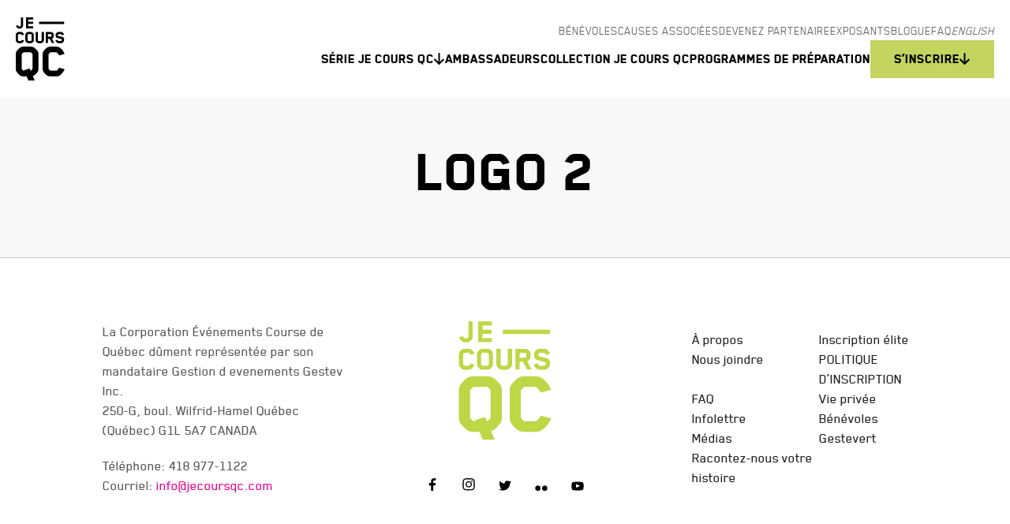

--- FILE ---
content_type: text/html; charset=UTF-8
request_url: https://www.jecoursqc.com/gestevert/logo-2/
body_size: 22316
content:
<!doctype html>
<html lang="fr-FR">
<head>
  <meta charset="UTF-8">
  <title>logo 2 - Je Cours Qc</title>

    <link href="//www.google-analytics.com" rel="dns-prefetch">
    <link rel="apple-touch-icon" sizes="180x180" href="https://www.jecoursqc.com/wp-content/themes/jecoursqc/assets/images/favicons/apple-touch-icon.png">
    <link rel="icon" type="image/png" href="https://www.jecoursqc.com/wp-content/themes/jecoursqc/assets/images/favicons/favicon-32x32.png" sizes="32x32">
    <link rel="icon" type="image/png" href="https://www.jecoursqc.com/wp-content/themes/jecoursqc/assets/images/favicons/favicon-16x16.png" sizes="16x16">
    <link rel="manifest" href="https://www.jecoursqc.com/wp-content/themes/jecoursqc/assets/images/favicons/manifest.json">
    <link rel="mask-icon" href="https://www.jecoursqc.com/wp-content/themes/jecoursqc/assets/images/favicons/safari-pinned-tab.svg" color="#5bbad5">
    <meta name="theme-color" content="#ffffff">



    <meta http-equiv="X-UA-Compatible" content="IE=edge,chrome=1">
    <meta name="viewport" content="width=device-width, initial-scale=1.0">
    <meta name="description" content="Repoussez vos limites, rejoignez la course !">
    <meta name="facebook-domain-verification" content="agerc1tcl8ooi20rhgzxfssh2fm6xb" />
	<meta name="facebook-domain-verification" content="0u425iopa9cnye3wadp7ief8ibptoz" />
	<meta name="google-site-verification" content="cU2jrOJeqmUNPBep3OR63NV7Be37sqZg-FIwgcooBkY" />


    
    <style>
      .ui-colors-fill-c1 {fill: #32b45a}
      .ui-colors-fill-c1--active.active svg,
      .ui-colors-fill-c1--active.default svg {fill: #32b45a}
      .ui-colors-fill-c2 {fill: #bed746}
      .ui-colors-fill-c2--active.active svg,
      .ui-colors-fill-c2--active.default svg {fill: #3750a0}
      .ui-colors-fill-c3 {fill: #3750a0}
      .ui-colors-fill-h-c1:hover {fill: #32b45a}
      .ui-colors-fill-h-c2:hover {fill: #bed746}
      .ui-colors-fill-h-c3:hover {fill: #3750a0}
      .ui-colors-fill-d-c1 svg {fill: #32b45a}
      .ui-colors-fill-d-c1--active.active svg,
      .ui-colors-fill-d-c1--active.default svg {fill: #32b45a !important}
      .ui-colors-fill-d-c2 svg {fill: #bed746}
      .ui-colors-fill-d-c2--active.active svg,
      .ui-colors-fill-d-c2--active.default svg {fill: #bed746 !important}
      .ui-colors-fill-d-c3 svg {fill: #3750a0}
      .ui-colors-bgc-c1 {background-color: #32b45a}
      .ui-colors-bgc-c1--active.active,
      .ui-colors-bgc-c1--active.default {background-color: #32b45a !important}
      .ui-colors-bgc-c2 {background-color: #bed746}
      .ui-colors-bgc-c3 {background-color: #3750a0}
      .ui-colors-bgc-h-c1:focus {background-color: #32b45a !important}
      .ui-colors-bgc-h-c1:hover,
      .ui-colors-bgc-h-c1:focus {background-color: #32b45a !important}
      .ui-colors-bgc-h-c2:hover,
      .ui-colors-bgc-h-c2:focus {background-color: #bed746 !important}
      .ui-colors-bgc-h-c3:hover,
      .ui-colors-bgc-h-c3:focus,{background-color: #3750a0 !important}
      .ui-colors-color-c1 {color: #32b45a}
      .ui-colors-color-c1--active.active,
      .ui-colors-color-c1--active.default {color: #32b45a !important}
      .ui-colors-color-c2 {color: #bed746}
      .ui-colors-color-c2--active.active,
      .ui-colors-color-c2--active.default {color: #bed746 !important}
      .ui-colors-color-c3 {color: #3750a0}
      .ui-colors-color-h-c1:hover,
      .ui-colors-color-h-c1:focus {color: #32b45a}
      .ui-colors-color-h-c2:hover,
      .ui-colors-color-h-c2:focus {color: #bed746}
      .ui-colors-color-h-c3:hover,
      .ui-colors-color-h-c3:focus {color: #3750a0}
      .ui-colors-after-bgc-c1::after {background-color: #32b45a}
      .ui-colors-after-bgc-c2::after {background-color: #bed746}
      .ui-colors-after-bgc-c3::after {background-color: #3750a0}

      .ui-colors-even-bgc-c1 {background-color: #32b45a}

      .ui-colors-border-c2 { border-color: #bed746 !important }
      .ui-colors-border-c2:hover { color: #bed746 !important }
      .ui-colors-border-c2:hover svg { fill: #bed746 !important  }

      table thead th {background-color: #bed746}
      table tbody th {background-color: #3750a0}

      .g-col:before {
        content: "Publicité";
      }

    </style>
    <meta name='robots' content='index, follow, max-image-preview:large, max-snippet:-1, max-video-preview:-1' />
<link rel="alternate" hreflang="fr" href="https://www.jecoursqc.com/gestevert/logo-2/" />
<link rel="alternate" hreflang="en" href="https://www.jecoursqc.com/en/gestevert/logo-2-2/" />
<link rel="alternate" hreflang="x-default" href="https://www.jecoursqc.com/gestevert/logo-2/" />

	<!-- This site is optimized with the Yoast SEO plugin v19.10 - https://yoast.com/wordpress/plugins/seo/ -->
	<link rel="canonical" href="https://www.jecoursqc.com/gestevert/logo-2/" />
	<meta property="og:locale" content="fr_FR" />
	<meta property="og:type" content="article" />
	<meta property="og:title" content="logo 2 - Je Cours Qc" />
	<meta property="og:url" content="https://www.jecoursqc.com/gestevert/logo-2/" />
	<meta property="og:site_name" content="Je Cours Qc" />
	<meta property="article:publisher" content="https://www.facebook.com/jecoursqc/" />
	<meta property="og:image" content="https://www.jecoursqc.com/gestevert/logo-2" />
	<meta property="og:image:width" content="2100" />
	<meta property="og:image:height" content="854" />
	<meta property="og:image:type" content="image/jpeg" />
	<meta name="twitter:card" content="summary_large_image" />
	<meta name="twitter:site" content="@jecoursqc" />
	<script type="application/ld+json" class="yoast-schema-graph">{"@context":"https://schema.org","@graph":[{"@type":"WebPage","@id":"https://www.jecoursqc.com/gestevert/logo-2/","url":"https://www.jecoursqc.com/gestevert/logo-2/","name":"logo 2 - Je Cours Qc","isPartOf":{"@id":"https://www.jecoursqc.com/#website"},"primaryImageOfPage":{"@id":"https://www.jecoursqc.com/gestevert/logo-2/#primaryimage"},"image":{"@id":"https://www.jecoursqc.com/gestevert/logo-2/#primaryimage"},"thumbnailUrl":"https://www.jecoursqc.com/wp-content/uploads/2022/11/logo-2.jpg","datePublished":"2022-11-07T23:12:07+00:00","dateModified":"2022-11-07T23:12:07+00:00","breadcrumb":{"@id":"https://www.jecoursqc.com/gestevert/logo-2/#breadcrumb"},"inLanguage":"fr-FR","potentialAction":[{"@type":"ReadAction","target":["https://www.jecoursqc.com/gestevert/logo-2/"]}]},{"@type":"ImageObject","inLanguage":"fr-FR","@id":"https://www.jecoursqc.com/gestevert/logo-2/#primaryimage","url":"https://www.jecoursqc.com/wp-content/uploads/2022/11/logo-2.jpg","contentUrl":"https://www.jecoursqc.com/wp-content/uploads/2022/11/logo-2.jpg","width":2100,"height":854},{"@type":"BreadcrumbList","@id":"https://www.jecoursqc.com/gestevert/logo-2/#breadcrumb","itemListElement":[{"@type":"ListItem","position":1,"name":"Home","item":"https://www.jecoursqc.com/"},{"@type":"ListItem","position":2,"name":"Gestevert","item":"https://www.jecoursqc.com/gestevert/"},{"@type":"ListItem","position":3,"name":"logo 2"}]},{"@type":"WebSite","@id":"https://www.jecoursqc.com/#website","url":"https://www.jecoursqc.com/","name":"Je Cours Qc","description":"Repoussez vos limites, rejoignez la course !","potentialAction":[{"@type":"SearchAction","target":{"@type":"EntryPoint","urlTemplate":"https://www.jecoursqc.com/?s={search_term_string}"},"query-input":"required name=search_term_string"}],"inLanguage":"fr-FR"}]}</script>
	<!-- / Yoast SEO plugin. -->


<link rel='stylesheet' id='wp-block-library-css' href='https://www.jecoursqc.com/wp-includes/css/dist/block-library/style.min.css?ver=9b17f86d48347b5aff221560d16d6ece' media='all' />
<link rel='stylesheet' id='classic-theme-styles-css' href='https://www.jecoursqc.com/wp-includes/css/classic-themes.min.css?ver=1' media='all' />
<style id='global-styles-inline-css' type='text/css'>
body{--wp--preset--color--black: #000000;--wp--preset--color--cyan-bluish-gray: #abb8c3;--wp--preset--color--white: #ffffff;--wp--preset--color--pale-pink: #f78da7;--wp--preset--color--vivid-red: #cf2e2e;--wp--preset--color--luminous-vivid-orange: #ff6900;--wp--preset--color--luminous-vivid-amber: #fcb900;--wp--preset--color--light-green-cyan: #7bdcb5;--wp--preset--color--vivid-green-cyan: #00d084;--wp--preset--color--pale-cyan-blue: #8ed1fc;--wp--preset--color--vivid-cyan-blue: #0693e3;--wp--preset--color--vivid-purple: #9b51e0;--wp--preset--gradient--vivid-cyan-blue-to-vivid-purple: linear-gradient(135deg,rgba(6,147,227,1) 0%,rgb(155,81,224) 100%);--wp--preset--gradient--light-green-cyan-to-vivid-green-cyan: linear-gradient(135deg,rgb(122,220,180) 0%,rgb(0,208,130) 100%);--wp--preset--gradient--luminous-vivid-amber-to-luminous-vivid-orange: linear-gradient(135deg,rgba(252,185,0,1) 0%,rgba(255,105,0,1) 100%);--wp--preset--gradient--luminous-vivid-orange-to-vivid-red: linear-gradient(135deg,rgba(255,105,0,1) 0%,rgb(207,46,46) 100%);--wp--preset--gradient--very-light-gray-to-cyan-bluish-gray: linear-gradient(135deg,rgb(238,238,238) 0%,rgb(169,184,195) 100%);--wp--preset--gradient--cool-to-warm-spectrum: linear-gradient(135deg,rgb(74,234,220) 0%,rgb(151,120,209) 20%,rgb(207,42,186) 40%,rgb(238,44,130) 60%,rgb(251,105,98) 80%,rgb(254,248,76) 100%);--wp--preset--gradient--blush-light-purple: linear-gradient(135deg,rgb(255,206,236) 0%,rgb(152,150,240) 100%);--wp--preset--gradient--blush-bordeaux: linear-gradient(135deg,rgb(254,205,165) 0%,rgb(254,45,45) 50%,rgb(107,0,62) 100%);--wp--preset--gradient--luminous-dusk: linear-gradient(135deg,rgb(255,203,112) 0%,rgb(199,81,192) 50%,rgb(65,88,208) 100%);--wp--preset--gradient--pale-ocean: linear-gradient(135deg,rgb(255,245,203) 0%,rgb(182,227,212) 50%,rgb(51,167,181) 100%);--wp--preset--gradient--electric-grass: linear-gradient(135deg,rgb(202,248,128) 0%,rgb(113,206,126) 100%);--wp--preset--gradient--midnight: linear-gradient(135deg,rgb(2,3,129) 0%,rgb(40,116,252) 100%);--wp--preset--duotone--dark-grayscale: url('#wp-duotone-dark-grayscale');--wp--preset--duotone--grayscale: url('#wp-duotone-grayscale');--wp--preset--duotone--purple-yellow: url('#wp-duotone-purple-yellow');--wp--preset--duotone--blue-red: url('#wp-duotone-blue-red');--wp--preset--duotone--midnight: url('#wp-duotone-midnight');--wp--preset--duotone--magenta-yellow: url('#wp-duotone-magenta-yellow');--wp--preset--duotone--purple-green: url('#wp-duotone-purple-green');--wp--preset--duotone--blue-orange: url('#wp-duotone-blue-orange');--wp--preset--font-size--small: 13px;--wp--preset--font-size--medium: 20px;--wp--preset--font-size--large: 36px;--wp--preset--font-size--x-large: 42px;--wp--preset--spacing--20: 0.44rem;--wp--preset--spacing--30: 0.67rem;--wp--preset--spacing--40: 1rem;--wp--preset--spacing--50: 1.5rem;--wp--preset--spacing--60: 2.25rem;--wp--preset--spacing--70: 3.38rem;--wp--preset--spacing--80: 5.06rem;}:where(.is-layout-flex){gap: 0.5em;}body .is-layout-flow > .alignleft{float: left;margin-inline-start: 0;margin-inline-end: 2em;}body .is-layout-flow > .alignright{float: right;margin-inline-start: 2em;margin-inline-end: 0;}body .is-layout-flow > .aligncenter{margin-left: auto !important;margin-right: auto !important;}body .is-layout-constrained > .alignleft{float: left;margin-inline-start: 0;margin-inline-end: 2em;}body .is-layout-constrained > .alignright{float: right;margin-inline-start: 2em;margin-inline-end: 0;}body .is-layout-constrained > .aligncenter{margin-left: auto !important;margin-right: auto !important;}body .is-layout-constrained > :where(:not(.alignleft):not(.alignright):not(.alignfull)){max-width: var(--wp--style--global--content-size);margin-left: auto !important;margin-right: auto !important;}body .is-layout-constrained > .alignwide{max-width: var(--wp--style--global--wide-size);}body .is-layout-flex{display: flex;}body .is-layout-flex{flex-wrap: wrap;align-items: center;}body .is-layout-flex > *{margin: 0;}:where(.wp-block-columns.is-layout-flex){gap: 2em;}.has-black-color{color: var(--wp--preset--color--black) !important;}.has-cyan-bluish-gray-color{color: var(--wp--preset--color--cyan-bluish-gray) !important;}.has-white-color{color: var(--wp--preset--color--white) !important;}.has-pale-pink-color{color: var(--wp--preset--color--pale-pink) !important;}.has-vivid-red-color{color: var(--wp--preset--color--vivid-red) !important;}.has-luminous-vivid-orange-color{color: var(--wp--preset--color--luminous-vivid-orange) !important;}.has-luminous-vivid-amber-color{color: var(--wp--preset--color--luminous-vivid-amber) !important;}.has-light-green-cyan-color{color: var(--wp--preset--color--light-green-cyan) !important;}.has-vivid-green-cyan-color{color: var(--wp--preset--color--vivid-green-cyan) !important;}.has-pale-cyan-blue-color{color: var(--wp--preset--color--pale-cyan-blue) !important;}.has-vivid-cyan-blue-color{color: var(--wp--preset--color--vivid-cyan-blue) !important;}.has-vivid-purple-color{color: var(--wp--preset--color--vivid-purple) !important;}.has-black-background-color{background-color: var(--wp--preset--color--black) !important;}.has-cyan-bluish-gray-background-color{background-color: var(--wp--preset--color--cyan-bluish-gray) !important;}.has-white-background-color{background-color: var(--wp--preset--color--white) !important;}.has-pale-pink-background-color{background-color: var(--wp--preset--color--pale-pink) !important;}.has-vivid-red-background-color{background-color: var(--wp--preset--color--vivid-red) !important;}.has-luminous-vivid-orange-background-color{background-color: var(--wp--preset--color--luminous-vivid-orange) !important;}.has-luminous-vivid-amber-background-color{background-color: var(--wp--preset--color--luminous-vivid-amber) !important;}.has-light-green-cyan-background-color{background-color: var(--wp--preset--color--light-green-cyan) !important;}.has-vivid-green-cyan-background-color{background-color: var(--wp--preset--color--vivid-green-cyan) !important;}.has-pale-cyan-blue-background-color{background-color: var(--wp--preset--color--pale-cyan-blue) !important;}.has-vivid-cyan-blue-background-color{background-color: var(--wp--preset--color--vivid-cyan-blue) !important;}.has-vivid-purple-background-color{background-color: var(--wp--preset--color--vivid-purple) !important;}.has-black-border-color{border-color: var(--wp--preset--color--black) !important;}.has-cyan-bluish-gray-border-color{border-color: var(--wp--preset--color--cyan-bluish-gray) !important;}.has-white-border-color{border-color: var(--wp--preset--color--white) !important;}.has-pale-pink-border-color{border-color: var(--wp--preset--color--pale-pink) !important;}.has-vivid-red-border-color{border-color: var(--wp--preset--color--vivid-red) !important;}.has-luminous-vivid-orange-border-color{border-color: var(--wp--preset--color--luminous-vivid-orange) !important;}.has-luminous-vivid-amber-border-color{border-color: var(--wp--preset--color--luminous-vivid-amber) !important;}.has-light-green-cyan-border-color{border-color: var(--wp--preset--color--light-green-cyan) !important;}.has-vivid-green-cyan-border-color{border-color: var(--wp--preset--color--vivid-green-cyan) !important;}.has-pale-cyan-blue-border-color{border-color: var(--wp--preset--color--pale-cyan-blue) !important;}.has-vivid-cyan-blue-border-color{border-color: var(--wp--preset--color--vivid-cyan-blue) !important;}.has-vivid-purple-border-color{border-color: var(--wp--preset--color--vivid-purple) !important;}.has-vivid-cyan-blue-to-vivid-purple-gradient-background{background: var(--wp--preset--gradient--vivid-cyan-blue-to-vivid-purple) !important;}.has-light-green-cyan-to-vivid-green-cyan-gradient-background{background: var(--wp--preset--gradient--light-green-cyan-to-vivid-green-cyan) !important;}.has-luminous-vivid-amber-to-luminous-vivid-orange-gradient-background{background: var(--wp--preset--gradient--luminous-vivid-amber-to-luminous-vivid-orange) !important;}.has-luminous-vivid-orange-to-vivid-red-gradient-background{background: var(--wp--preset--gradient--luminous-vivid-orange-to-vivid-red) !important;}.has-very-light-gray-to-cyan-bluish-gray-gradient-background{background: var(--wp--preset--gradient--very-light-gray-to-cyan-bluish-gray) !important;}.has-cool-to-warm-spectrum-gradient-background{background: var(--wp--preset--gradient--cool-to-warm-spectrum) !important;}.has-blush-light-purple-gradient-background{background: var(--wp--preset--gradient--blush-light-purple) !important;}.has-blush-bordeaux-gradient-background{background: var(--wp--preset--gradient--blush-bordeaux) !important;}.has-luminous-dusk-gradient-background{background: var(--wp--preset--gradient--luminous-dusk) !important;}.has-pale-ocean-gradient-background{background: var(--wp--preset--gradient--pale-ocean) !important;}.has-electric-grass-gradient-background{background: var(--wp--preset--gradient--electric-grass) !important;}.has-midnight-gradient-background{background: var(--wp--preset--gradient--midnight) !important;}.has-small-font-size{font-size: var(--wp--preset--font-size--small) !important;}.has-medium-font-size{font-size: var(--wp--preset--font-size--medium) !important;}.has-large-font-size{font-size: var(--wp--preset--font-size--large) !important;}.has-x-large-font-size{font-size: var(--wp--preset--font-size--x-large) !important;}
.wp-block-navigation a:where(:not(.wp-element-button)){color: inherit;}
:where(.wp-block-columns.is-layout-flex){gap: 2em;}
.wp-block-pullquote{font-size: 1.5em;line-height: 1.6;}
</style>
<link rel='stylesheet' id='SFSImainCss-css' href='https://www.jecoursqc.com/wp-content/plugins/ultimate-social-media-icons/css/sfsi-style.css?ver=2.7.8' media='all' />
<link rel='stylesheet' id='global-css' href='https://www.jecoursqc.com/wp-content/themes/jecoursqc/assets/stylesheets/global.css?ver=1.0' media='all' />
<script type='text/javascript' src='https://www.jecoursqc.com/wp-includes/js/jquery/jquery.min.js?ver=3.6.1' id='jquery-core-js'></script>
<script type='text/javascript' src='https://www.jecoursqc.com/wp-includes/js/jquery/jquery-migrate.min.js?ver=3.3.2' id='jquery-migrate-js'></script>
<script type='text/javascript' src='https://www.jecoursqc.com/wp-content/themes/jecoursqc/js/lib/modernizr-2.7.1.min.js?ver=2.7.1' id='modernizr-js'></script>
<link rel="https://api.w.org/" href="https://www.jecoursqc.com/wp-json/" /><link rel="alternate" type="application/json" href="https://www.jecoursqc.com/wp-json/wp/v2/media/18055" />
<!-- This site is using AdRotate v5.9.1 to display their advertisements - https://ajdg.solutions/ -->
<!-- AdRotate CSS -->
<style type="text/css" media="screen">
	.g { margin:0px; padding:0px; overflow:hidden; line-height:1; zoom:1; }
	.g img { height:auto; }
	.g-col { position:relative; float:left; }
	.g-col:first-child { margin-left: 0; }
	.g-col:last-child { margin-right: 0; }
	.g-1 { min-width:0px; max-width:375px; }
	.b-1 { margin:0px 0px 0px 0px; }
	.g-2 { min-width:0px; max-width:375px; }
	.b-2 { margin:0px 0px 0px 0px; }
	.g-3 { min-width:0px; max-width:375px; }
	.b-3 { margin:0px; }
	.g-4 { min-width:0px; max-width:375px; }
	.b-4 { margin:0px; }
	.g-5 { min-width:0px; max-width:375px; }
	.b-5 { margin:0px 0px 0px 0px; }
	.g-7 { min-width:0px; max-width:375px; }
	.b-7 { margin:0px 0px 0px 0px; }
	.g-9 { min-width:0px; max-width:375px; }
	.b-9 { margin:0px 0px 0px 0px; }
	.g-10 { min-width:0px; max-width:375px; }
	.b-10 { margin:0px 0px 0px 0px; }
	.g-11 { min-width:0px; max-width:375px; }
	.b-11 { margin:0px 0px 0px 0px; }
	.g-12 { min-width:0px; max-width:375px; }
	.b-12 { margin:0px 0px 0px 0px; }
	.g-13 { min-width:0px; max-width:375px; }
	.b-13 { margin:0px 0px 0px 0px; }
	.g-14 { min-width:0px; max-width:375px; }
	.b-14 { margin:0px 0px 0px 0px; }
	.g-15 { min-width:0px; max-width:375px; }
	.b-15 { margin:0px 0px 0px 0px; }
	.g-16 { min-width:0px; max-width:375px; }
	.b-16 { margin:0px 0px 0px 0px; }
	.g-17 { min-width:0px; max-width:375px; }
	.b-17 { margin:0px; }
	.g-18 { min-width:0px; max-width:375px; }
	.b-18 { margin:0px; }
	@media only screen and (max-width: 480px) {
		.g-col, .g-dyn, .g-single { width:100%; margin-left:0; margin-right:0; }
	}
</style>
<!-- /AdRotate CSS -->

<script id="mcjs">!function(c,h,i,m,p){m=c.createElement(h),p=c.getElementsByTagName(h)[0],m.async=1,m.src=i,p.parentNode.insertBefore(m,p)}(document,"script","https://chimpstatic.com/mcjs-connected/js/users/edeed0e94d84845195ddf1674/35127a7cb52d71362871a0949.js");</script><meta name="follow.[base64]" content="54KZ2FczevtmnzlR0Xq5"/>
<!-- Meta Pixel Code -->
<script type='text/javascript'>
!function(f,b,e,v,n,t,s){if(f.fbq)return;n=f.fbq=function(){n.callMethod?
n.callMethod.apply(n,arguments):n.queue.push(arguments)};if(!f._fbq)f._fbq=n;
n.push=n;n.loaded=!0;n.version='2.0';n.queue=[];t=b.createElement(e);t.async=!0;
t.src=v;s=b.getElementsByTagName(e)[0];s.parentNode.insertBefore(t,s)}(window,
document,'script','https://connect.facebook.net/en_US/fbevents.js');
</script>
<!-- End Meta Pixel Code -->
<script type='text/javascript'>
  fbq('init', '269144817045045', {}, {
    "agent": "wordpress-6.1.9-3.0.8"
});
  </script><script type='text/javascript'>
  fbq('track', 'PageView', []);
  </script>
<!-- Meta Pixel Code -->
<noscript>
<img height="1" width="1" style="display:none" alt="fbpx"
src="https://www.facebook.com/tr?id=269144817045045&ev=PageView&noscript=1" />
</noscript>
<!-- End Meta Pixel Code -->
<!-- Hotjar Tracking Code for https://www.jecoursqc.com/ -->
<script>
    (function(h,o,t,j,a,r){
        h.hj=h.hj||function(){(h.hj.q=h.hj.q||[]).push(arguments)};
        h._hjSettings={hjid:3905641,hjsv:6};
        a=o.getElementsByTagName('head')[0];
        r=o.createElement('script');r.async=1;
        r.src=t+h._hjSettings.hjid+j+h._hjSettings.hjsv;
        a.appendChild(r);
    })(window,document,'https://static.hotjar.com/c/hotjar-','.js?sv=');
</script>		<style type="text/css" id="wp-custom-css">
			.otgs-development-site-front-end {
    display: none;
}		</style>
		
    <script>window.templateURL = "https://www.jecoursqc.com/wp-content/themes/jecoursqc"</script>

    <!-- Google Tag Manager -->
    <script>(function(w,d,s,l,i){w[l]=w[l]||[];w[l].push({'gtm.start':
    new Date().getTime(),event:'gtm.js'});var f=d.getElementsByTagName(s)[0],
    j=d.createElement(s),dl=l!='dataLayer'?'&l='+l:'';j.async=true;j.src=
    'https://www.googletagmanager.com/gtm.js?id='+i+dl;f.parentNode.insertBefore(j,f);
    })(window,document,'script','dataLayer','GTM-56NQK24');</script>
    <!-- End Google Tag Manager -->
	
	<!-- clarity -->
	<script type="text/javascript">
    (function(c,l,a,r,i,t,y){
        c[a]=c[a]||function(){(c[a].q=c[a].q||[]).push(arguments)};
        t=l.createElement(r);t.async=1;t.src="https://www.clarity.ms/tag/"+i;
        y=l.getElementsByTagName(r)[0];y.parentNode.insertBefore(t,y);
    })(window, document, "clarity", "script", "nj4hhrc6rg");
	</script>
	<!-- clarity -->
	
    <meta name="google-site-verification" content="_YuljatcHzVNbFjVjQSNa7DnrUXfNHWUWc_ecg_K_xE" />

  </head>
  <body class="attachment attachment-template-default attachmentid-18055 attachment-jpeg sfsi_actvite_theme_default logo-2">

          <!-- Google Tag Manager (noscript) -->
      <noscript><iframe src="https://www.googletagmanager.com/ns.html?id=GTM-56NQK24"
      height="0" width="0" style="display:none;visibility:hidden"></iframe></noscript>
      <!-- End Google Tag Manager (noscript) -->
    
    <div class="shy">
      <?xml version="1.0" encoding="UTF-8"?><!DOCTYPE svg PUBLIC "-//W3C//DTD SVG 1.1//EN" "http://www.w3.org/Graphics/SVG/1.1/DTD/svg11.dtd"><svg xmlns="http://www.w3.org/2000/svg"><symbol id="arrow-right-solid" viewBox="0 0 448 512"><!--!Font Awesome Free 6.5.2 by @fontawesome - https://fontawesome.com License - https://fontawesome.com/license/free Copyright 2024 Fonticons, Inc.--><path d="M438.6 278.6c12.5-12.5 12.5-32.8 0-45.3l-160-160c-12.5-12.5-32.8-12.5-45.3 0s-12.5 32.8 0 45.3L338.8 224H32c-17.7 0-32 14.3-32 32s14.3 32 32 32h306.7L233.4 393.4c-12.5 12.5-12.5 32.8 0 45.3s32.8 12.5 45.3 0l160-160z"/></symbol><symbol id="arrow" viewBox="0 0 34 24"><path d="M26 11H11.83l3.58-3.59L14 6l-6 6 6 6 1.41-1.41L11.83 13H26z"/></symbol><symbol id="ico-arrow-bottom" viewBox="0 0 13 15"><path d="M5.281 13.688l-5-5A.97.97 0 0 1 0 8a.99.99 0 0 1 .281-.719.964.964 0 0 1 1.406 0L5 10.563V1c0-.563.438-1 1-1 .531 0 1 .438 1 1v9.563l3.281-3.282a.964.964 0 0 1 1.406 0 .964.964 0 0 1 0 1.407l-5 5a.964.964 0 0 1-1.406 0z"/></symbol><symbol id="ico-arrow-right" viewBox="0 0 16 14"><path d="M15.398 8.059l-5.625 5.625A1.09 1.09 0 0 1 9 14c-.316 0-.598-.105-.809-.316a1.084 1.084 0 0 1 0-1.582l3.692-3.727H1.125A1.11 1.11 0 0 1 0 7.25c0-.598.492-1.125 1.125-1.125h10.758L8.19 2.434a1.084 1.084 0 0 1 0-1.582 1.084 1.084 0 0 1 1.582 0l5.625 5.625c.457.421.457 1.16 0 1.582z"/></symbol><symbol id="ico-check" viewBox="0 0 19 14"><path fill-rule="evenodd" d="M5.72 10.827L1.453 6.559 0 8.002l5.72 5.72L18 1.443 16.557 0z"/></symbol><symbol id="ico-close" viewBox="0 0 24 24"><path d="M21 6.41L19.59 5 14 10.59 8.41 5 7 6.41 12.59 12 7 17.59 8.41 19 14 13.41 19.59 19 21 17.59 15.41 12z"/></symbol><symbol id="ico-download" viewBox="0 0 24 24"><path d="M13 .857a1 1 0 1 0-2 0v12.726L7.617 9.634a1 1 0 0 0-1.519 1.302l5.137 5.992a.997.997 0 0 0 1.53.001l5.137-5.993a1 1 0 1 0-1.518-1.302L13 13.582V.857z" fill="#000"/><path d="M.857 17a1 1 0 0 1 1 1v1.714a2.429 2.429 0 0 0 2.429 2.429h15.429a2.428 2.428 0 0 0 2.428-2.429V18a1 1 0 0 1 2 0v1.714a4.428 4.428 0 0 1-4.428 4.429H4.286a4.429 4.429 0 0 1-4.429-4.429V18a1 1 0 0 1 1-1z" fill="#000"/></symbol><symbol id="ico-facebook" viewBox="0 0 24 24"><path d="M16.202 4H18c.275 0 .5-.225.5-.5v-3c0-.275-.225-.5-.5-.5h-2.946C12.096 0 9.5 2.357 9.5 5.045V9H6a.5.5 0 0 0-.5.5v4a.5.5 0 0 0 .5.5h3.5v9.5a.5.5 0 0 0 .5.5h3c.275 0 .5-.225.5-.5V14h3.275c.224 0 .42-.146.48-.361l1.148-4a.5.5 0 0 0-.479-.637H13.5V5.907C13.5 5.004 15.111 4 16.202 4z"/></symbol><symbol id="ico-flickr" viewBox="0 0 24 10"><path d="M23.5 12a5 5 0 1 1-10 0 5 5 0 0 1 10 0zm-13 0a5 5 0 1 1-10 0 5 5 0 0 1 10 0z"/></symbol><symbol id="ico-hamburger-menu-close" viewBox="0 0 13 12"><path d="M11.898 9.977c.457.421.457 1.16 0 1.582a1.09 1.09 0 0 1-.773.316c-.316 0-.598-.105-.809-.316L6.625 7.867 2.898 11.56a1.09 1.09 0 0 1-.773.316c-.316 0-.598-.105-.809-.316a1.084 1.084 0 0 1 0-1.582L5.008 6.25 1.316 2.559a1.084 1.084 0 0 1 0-1.582 1.084 1.084 0 0 1 1.582 0l3.727 3.691L10.316.977a1.084 1.084 0 0 1 1.582 0c.457.421.457 1.16 0 1.582L8.207 6.285l3.691 3.692z"/></symbol><symbol id="ico-hamburger-menu-open" viewBox="0 0 16 14"><path d="M0 1.625C0 1.027.492.5 1.125.5h13.5c.598 0 1.125.527 1.125 1.125 0 .633-.527 1.125-1.125 1.125h-13.5A1.11 1.11 0 0 1 0 1.625zM0 7.25c0-.598.492-1.125 1.125-1.125h13.5c.598 0 1.125.527 1.125 1.125 0 .633-.527 1.125-1.125 1.125h-13.5A1.11 1.11 0 0 1 0 7.25zM14.625 14h-13.5A1.11 1.11 0 0 1 0 12.875c0-.598.492-1.125 1.125-1.125h13.5c.598 0 1.125.527 1.125 1.125 0 .633-.527 1.125-1.125 1.125z"/></symbol><symbol id="ico-instagram" viewBox="0 0 24 25"><path d="M11.996.048c3.258 0 3.667.013 4.946.072 1.277.058 2.15.26 2.912.557A5.88 5.88 0 0 1 21.98 2.06a5.878 5.878 0 0 1 1.384 2.124c.296.763.499 1.635.557 2.911.059 1.28.072 1.688.072 4.944 0 3.257-.013 3.665-.072 4.944-.058 1.277-.26 2.148-.557 2.911a5.878 5.878 0 0 1-1.384 2.124 5.881 5.881 0 0 1-2.125 1.383c-.763.297-1.635.5-2.912.558-1.28.058-1.688.072-4.946.072s-3.666-.014-4.946-.072c-1.277-.058-2.149-.261-2.912-.558a5.881 5.881 0 0 1-2.125-1.383A5.879 5.879 0 0 1 .63 19.894c-.297-.763-.5-1.634-.558-2.91C.014 15.703 0 15.295 0 12.038c0-3.257.014-3.665.072-4.944C.13 5.82.333 4.947.63 4.185A5.878 5.878 0 0 1 2.013 2.06 5.88 5.88 0 0 1 4.138.677C4.901.381 5.773.178 7.05.12 8.33.06 8.738.048 11.996.048zm0 2.16c-3.203 0-3.582.012-4.847.07-1.17.053-1.805.249-2.228.413-.56.218-.96.477-1.38.897-.419.42-.679.82-.897 1.379-.164.422-.36 1.057-.413 2.227-.057 1.264-.07 1.643-.07 4.845s.013 3.581.07 4.846c.054 1.17.25 1.804.413 2.227.218.56.478.959.898 1.378.42.42.82.68 1.38.897.422.165 1.057.36 2.227.413 1.265.058 1.644.07 4.847.07 3.204 0 3.583-.012 4.848-.07 1.17-.053 1.804-.248 2.227-.413.56-.217.96-.477 1.38-.897.42-.42.68-.819.897-1.378.164-.423.36-1.058.413-2.227.058-1.265.07-1.644.07-4.846s-.012-3.58-.07-4.845c-.053-1.17-.249-1.805-.413-2.227a3.716 3.716 0 0 0-.897-1.379c-.42-.42-.82-.68-1.38-.897-.423-.164-1.058-.36-2.227-.413-1.265-.058-1.645-.07-4.848-.07zm0 3.673a6.159 6.159 0 1 1 0 12.316 6.16 6.16 0 1 1 0-12.316zm0 10.155a3.998 3.998 0 1 0-3.999-3.997 3.998 3.998 0 0 0 4 3.997zM19.84 5.638a1.44 1.44 0 1 1-2.878 0 1.44 1.44 0 0 1 2.878 0z"/></symbol><symbol id="ico-more" viewBox="0 0 14 14"><path fill="#FFF" fill-rule="evenodd" d="M14 8H8v6H6V8H0V6h6V0h2v6h6z"/></symbol><symbol id="ico-nav"><path d="M0 19v-2h25v2H0zm0-6v-2h28v2H0zm0-8h28v2H0V5z"/></symbol><symbol id="ico-play-video" viewBox="0 0 24 24"><title>icons/play-video</title><g fill="#FFF" fill-rule="evenodd"><path d="M12 2c5.52 0 10 4.48 10 10s-4.48 10-10 10S2 17.52 2 12 6.48 2 12 2zm0 18c4.41 0 8-3.59 8-8s-3.59-8-8-8-8 3.59-8 8 3.59 8 8 8z"/><path d="M10 16.5l6-4.5-6-4.5z"/></g></symbol><symbol id="ico-twitter" viewBox="0 0 24 20"><path d="M23.368 5.085a.498.498 0 0 0-.598-.105c-.125.063-.36.147-.641.23.353-.469.636-.992.762-1.463a.502.502 0 0 0-.77-.539c-.271.189-1.579.758-2.406.941-1.857-1.627-4.061-1.797-6.306-.486-1.838 1.074-2.237 3.255-2.159 4.586-4.206-.406-6.821-2.628-8.294-4.467a.513.513 0 0 0-.425-.187.502.502 0 0 0-.395.244c-.697 1.176-.89 2.475-.557 3.758.183.699.501 1.317.87 1.816a2.626 2.626 0 0 1-.509-.326.5.5 0 0 0-.53-.065.502.502 0 0 0-.284.451c0 2.291 1.44 3.709 2.701 4.444a3.646 3.646 0 0 1-.681-.144.491.491 0 0 0-.521.145.487.487 0 0 0-.08.527c.723 1.601 2.093 2.687 3.789 3.084-1.466.862-3.417 1.271-5.276 1.059-.236-.029-.459.059-.533.286-.072.228.023.358.23.476 2.464 1.385 4.956 1.858 7.405 1.858h.001c3.67 0 7.104-1.354 9.671-4.229 2.406-2.695 3.67-5.902 3.416-9.023.635-.471 1.586-1.337 2.174-2.266a.5.5 0 0 0-.054-.605z"/></symbol><symbol id="ico-youtube" viewBox="0 0 24 18"><path d="M23.219 7.462c.372 3.617.373 5.488.004 9.094-.177 1.703-1.795 3.234-3.535 3.338-3.275.199-5.502.281-7.688.281s-4.414-.082-7.688-.281C2.573 19.788.955 18.259.779 16.556c-.371-3.614-.37-5.485.001-9.094.177-1.703 1.794-3.233 3.533-3.338 6.549-.398 8.825-.398 15.375 0 1.738.108 3.355 1.635 3.531 3.338zm-7.406 4.559a.5.5 0 0 0 .001-.916L9.702 8.422A.502.502 0 0 0 9 8.879v5.367a.502.502 0 0 0 .702.459l6.111-2.684z"/></symbol><symbol id="icon-clock" viewBox="0 0 20 20"><path d="M9.99 0C4.47 0 0 4.48 0 10s4.47 10 9.99 10C15.52 20 20 15.52 20 10S15.52 0 9.99 0zM10 18c-4.42 0-8-3.58-8-8s3.58-8 8-8 8 3.58 8 8-3.58 8-8 8zm.5-13H9v6l5.25 3.15.75-1.23-4.5-2.67V5z" fill-rule="evenodd"/></symbol><symbol id="icon-pin" viewBox="0 0 16 23"><path d="M8 0c4.422 0 8 3.578 8 8 0 1.361-.4 2.881-1.131 4.542-.632 1.434-1.498 2.942-2.54 4.486a47.033 47.033 0 0 1-3.587 4.642L8 22.492l-.742-.822a43.356 43.356 0 0 1-1.128-1.333 47.033 47.033 0 0 1-2.459-3.309c-1.042-1.544-1.908-3.052-2.54-4.486C.399 10.882 0 9.362 0 8c0-4.422 3.578-8 8-8zm.317 19.077a45.058 45.058 0 0 0 2.354-3.168c.98-1.452 1.79-2.86 2.368-4.173C13.668 10.308 14 9.044 14 8c0-3.318-2.682-6-6-6S2 4.682 2 8c0 1.044.332 2.308.961 3.736.579 1.313 1.388 2.72 2.368 4.173A45.058 45.058 0 0 0 8 19.463l.317-.386zM8 11.25a3.25 3.25 0 0 1 0-6.5 3.25 3.25 0 0 1 0 6.5zm0-1.5a1.75 1.75 0 0 0 0-3.5 1.75 1.75 0 0 0 0 3.5z" fill-rule="evenodd"/></symbol><symbol id="icon-scroll-horizontal" viewBox="0 0 100 125"><path d="M93.354 47.712c-.033-3.123-2.376-5.653-5.25-5.653a4.8 4.8 0 0 0-1.753.353c-.098-2.771-2.398-5-5.231-5-.878 0-1.694.234-2.422.612a5.243 5.243 0 0 0-4.562-2.666c-.611 0-1.188.124-1.734.313v-7.995c0-2.855-2.354-5.178-5.25-5.178-2.895 0-5.25 2.323-5.25 5.178v21.332c-2.992.141-5.347 1.824-6.014 4.538-.878 3.567-.59 7.595.858 11.968 1.088 3.291 3.619 6.6 7.738 10.114a1.754 1.754 0 0 0 2.478-.196 1.757 1.757 0 0 0-.195-2.477c-3.565-3.044-5.814-5.918-6.685-8.545-1.253-3.788-1.508-7.068-.78-10.024.297-1.208 1.38-1.764 2.6-1.868v3.154a1.759 1.759 0 0 0 3.516 0V27.676c0-.917.778-1.663 1.734-1.663.957 0 1.735.746 1.735 1.663v19.885a1.758 1.758 0 1 0 3.515 0v-7.024c0-.918.778-1.664 1.734-1.664s1.734.746 1.734 1.664v7.985a1.758 1.758 0 0 0 3.515 0V42.59c0-.917.778-1.663 1.734-1.663s1.734.746 1.734 1.663v7.518a1.758 1.758 0 1 0 3.515 0V47.78c0-1.196.795-2.205 1.735-2.205s1.734 1.009 1.734 2.205c0 .043.001.086.005.129.012.15 1.046 15.077-3.791 25.651a1.757 1.757 0 1 0 3.197 1.462c5.099-11.142 4.192-26.068 4.106-27.31zM54.618 30.862c.015-.035.021-.072.033-.108.025-.072.052-.144.067-.22.022-.113.035-.229.035-.347s-.013-.234-.035-.348c-.015-.069-.039-.134-.061-.2-.015-.043-.023-.087-.04-.129-.031-.073-.072-.14-.111-.208-.019-.031-.031-.064-.051-.093a1.786 1.786 0 0 0-.218-.265l-3.908-3.906a1.757 1.757 0 1 0-2.485 2.485l.906.906H12.767a1.757 1.757 0 0 0 0 3.515h35.986l-.908.909a1.756 1.756 0 0 0 1.242 3c.45 0 .899-.171 1.243-.515l3.908-3.909c.081-.081.153-.169.218-.265.018-.026.028-.055.045-.082.042-.071.085-.143.117-.22zM49.087 38.863H13.102l.908-.909a1.757 1.757 0 1 0-2.485-2.485l-3.909 3.909c-.08.081-.153.17-.217.265-.019.027-.03.057-.047.085-.041.07-.084.141-.115.217-.016.036-.022.074-.034.111-.025.071-.052.142-.066.217a1.756 1.756 0 0 0 0 .696c.014.067.038.129.059.193.015.045.024.091.042.135.029.07.068.134.106.199.02.034.034.07.056.103.063.095.137.184.217.264l3.909 3.907a1.752 1.752 0 0 0 2.485 0c.687-.687.687-1.8 0-2.485l-.907-.907h35.984a1.758 1.758 0 1 0-.001-3.515z"/></symbol><symbol id="icon-shoe" viewBox="0 0 32 32"><title/><path d="M12.4 12.645l.5.77c-.14.11-.28.218-.417.323l-.545-.838-.838.545.574.882c-.152.102-.3.195-.447.278l-.589-.905-.838.545.475.731A1.648 1.648 0 0 1 10 15H7.005A3.009 3.009 0 0 0 4 18.01 4 4 0 0 0 8.003 22h18.993c1.107 0 2.014-.9 2.009-1.992 0 0 .274-9.008-2.005-9.008-2.28 0-2 1.971-5 1.971S19.5 11 18 11c-1.129 0-2.154.416-3.091.98l-.49-.753-.838.546.493.757c-.128.09-.253.182-.377.275l-.459-.705-.838.545zM27.862 15.6c.076.792.12 1.61.14 2.4H22c-1.917 0-2.5 0-4.52.264a1.695 1.695 0 0 0-.158-.488C17.084 17.3 16.634 17 16 17h-5.5c-.679 0-1.072-.262-1.303-.724A1.9 1.9 0 0 1 9.086 16H10c.286 0 .567-.046.853-.136l.44.677.839-.545-.359-.551a7.984 7.984 0 0 0 .446-.28l.375.576.838-.545-.402-.618.066-.05.352-.272.446.685.838-.545-.489-.751c.129-.096.255-.188.377-.275l.455.699.838-.546-.458-.704c.106-.063.21-.123.312-.179l.024.048s.61.92 1.105 1.416C18.08 15.286 19.61 16 21.5 16c1.841 0 3.516-.493 4.993-1.313a13.398 13.398 0 0 0 1.129-.737c.107.488.181 1.042.24 1.65zm.154 3.364a41.163 41.163 0 0 1-.01 1.014A1.012 1.012 0 0 1 26.995 21H8.003a3.002 3.002 0 0 1-2.24-1H13c1.41 0 2.391-.326 4.303-.656 2.197-.38 3.563-.38 4.697-.38h6.016zM5.169 19c-.11-.31-.169-.644-.169-.99C5 16.9 5.9 16 7.005 16h1.048c.091.342.204.632.25.724C8.697 17.512 9.429 18 10.5 18H16c.241 0 .353.075.428.224a.702.702 0 0 1 .072.276c-1.321.346-2.326.5-3.5.5H5.17zM18 12c.128 0 .157.018.344.239-.013-.016.252.305.346.41.777.877 1.738 1.322 3.31 1.322 1.522 0 2.406-.378 3.411-1.218l.218-.183c.534-.447.795-.57 1.371-.57-.018 0 .137.181.33.737.111.317.083.218.083.218s-.3.14-.318.153a9.32 9.32 0 0 1-1.088.705A9.198 9.198 0 0 1 21.5 15c-1.609 0-2.892-.599-3.896-1.604-.32-.319-.811-1.001-.811-1.001l-.122-.164c.45-.156.883-.231 1.329-.231z" fill-rule="evenodd"/></symbol><symbol id="icon-slideshow-next" viewBox="0 0 58 39"><path fill="#FFF" fill-rule="evenodd" d="M0 16.111h45.659L34.123 4.543 38.667 0 58 19.333 38.667 38.667l-4.544-4.544L45.66 22.556H0z"/></symbol><symbol id="icon-slideshow-prev" viewBox="0 0 58 39"><path fill="#FFF" fill-rule="evenodd" d="M58 16.111H12.341L23.877 4.543 19.333 0 0 19.333l19.333 19.334 4.544-4.544L12.34 22.556H58z"/></symbol><symbol id="icon-the-course" viewBox="0 0 18 20"><path d="M13.191 10.749H4.397a2.445 2.445 0 0 1-2.443-2.443 2.445 2.445 0 0 1 2.443-2.443h9.856l-2.241 2.24a.976.976 0 1 0 1.382 1.382L17.3 5.578a.978.978 0 0 0 0-1.384L13.394.287a.976.976 0 1 0-1.382 1.381l2.24 2.24H4.398A4.403 4.403 0 0 0 0 8.307a4.403 4.403 0 0 0 4.397 4.397h8.794a2.445 2.445 0 0 1 2.443 2.443 2.445 2.445 0 0 1-2.443 2.443H1.954a.976.976 0 1 0 0 1.954h11.237a4.403 4.403 0 0 0 4.398-4.397 4.403 4.403 0 0 0-4.398-4.397"/></symbol><symbol id="icon-the-event" viewBox="0 0 18 22"><path d="M16 2h-4.18C11.4.84 10.3 0 9 0 7.7 0 6.6.84 6.18 2H2C.9 2 0 2.9 0 4v16c0 1.1.9 2 2 2h14c1.1 0 2-.9 2-2V4c0-1.1-.9-2-2-2zM9 2c.55 0 1 .45 1 1s-.45 1-1 1-1-.45-1-1 .45-1 1-1zm7 18H2V4h2v3h10V4h2v16z"/></symbol><symbol id="icon-the-level" viewBox="0 0 20 13"><path d="M1.5 12.98l6-6.01 4 4L20 1.41 18.59 0 11.5 7.97l-4-4L0 11.48z"/></symbol><symbol id="logo-go-outline" viewBox="0 0 436 319"><path opacity=".8" d="M48.573 10.958l-.003.001c-5.854 3.454-13.828 10.784-21.032 18.17-7.234 7.414-13.845 15.045-16.986 19.226l-.02.026-.018.027C3.59 58.513 1.5 70.158 1.5 81.635v156.243c0 10.502 2.625 22.615 8.984 32.668l.019.03.02.029c3.682 5.25 10.45 12.778 17.617 19.805 7.16 7.019 14.85 13.669 20.404 17.101l.014.009.015.008c8.914 5.235 21.53 9.972 34.736 9.972h77.735c8.128 0 14.61-3.775 20.699-7.322l.134-.077.038-.023.038-.025c.297-.197.644-.434 1.027-.695.682-.465 1.478-1.007 2.304-1.544a42.126 42.126 0 0 1 1.483-.923l1.642 7.379.261 1.174h65.27l-.297-1.75-6.177-36.488v-.001c-2.064-12.366-3.583-23.029-3.583-29.047V131.017H107.549v61.591h70.528v44.757c0 .091-.055.404-.358.995-.285.556-.723 1.231-1.307 2.001-1.167 1.537-2.828 3.339-4.753 5.167-3.768 3.576-8.373 7.085-11.983 8.839H85.212c-3.88-1.996-8.38-5.4-11.96-8.667-1.832-1.671-3.387-3.273-4.47-4.59-.543-.661-.943-1.221-1.2-1.661-.234-.402-.27-.575-.275-.574l-.001.002V83.625c5.402-8.15 14.444-15.848 19.036-18.992h74.241c13.876 9.48 19.849 17.958 26.395 31.53l.547 1.135 1.212-.342 58.173-16.447 1.578-.446-.585-1.532c-4.151-10.88-9.357-21.8-17.692-33.242-6.222-8.54-15.329-19.46-26.881-28.256C191.777 8.235 177.694 1.5 161.559 1.5h-78.25c-12.647 0-25.777 4.196-34.736 9.458zm489.913 37.964l-.035-.05-.039-.049c-3.372-4.143-9.964-11.756-17.138-19.176-7.136-7.38-14.985-14.717-20.844-18.174l-.003-.001c-8.92-5.239-22.05-9.972-34.736-9.972h-78.25c-13.206 0-25.823 4.737-34.737 9.972l-.002.001c-5.854 3.454-13.828 10.783-21.033 18.169-7.233 7.415-13.844 15.046-16.985 19.227l-.02.026-.018.027c-6.926 10.106-9.014 21.75-9.014 33.227v154.702c0 10.97 2.091 22.611 9.014 32.713l.006.009.007.009c3.151 4.457 9.774 12.229 17.006 19.707 7.208 7.454 15.182 14.784 21.037 18.238l.002.001c8.914 5.235 21.531 9.972 34.737 9.972h78.25c12.686 0 25.816-4.733 34.736-9.972l.003-.001c5.861-3.458 13.709-10.794 20.849-18.243 7.173-7.484 13.774-15.235 17.16-19.656l.024-.031.023-.033c6.923-10.102 9.014-21.743 9.014-32.713V82.149c0-11.477-2.089-23.121-9.014-33.227zm-56.792 187.406c-5.429 6.792-13.946 14.858-18.054 18.039h-74.727c-1.919-1.283-4.864-3.881-8.06-7.132-3.256-3.312-6.681-7.208-9.415-10.879V83.143c5.851-8.145 13.935-15.358 18.051-18.51h74.747c2.401 1.52 5.853 4.5 9.202 7.904 3.372 3.428 6.501 7.145 8.256 10.026v153.765z" stroke="#C3D55F" stroke-width="3"/></symbol><symbol id="logo-go" viewBox="0 0 489 292"><path d="M74.748 1h72.832c29.23 0 51.27 24.437 62.77 40.25 7.666 10.54 12.458 20.603 16.291 30.665l-54.145 15.333c-6.229-12.937-11.979-21.083-25.395-30.187H77.144c-4.313 2.875-13.417 10.542-18.687 18.687v145.185c0 2.395 10.062 11.978 17.728 15.811h69.958c7.187-3.353 18.208-13.895 18.208-17.249v-43.124H98.706v-54.624h124.102v107.811c0 5.75 1.437 15.811 3.354 27.311l5.75 34.021h-57.978l-1.917-8.625c-1.437.48-4.79 2.875-6.229 3.833-5.75 3.354-11.5 6.708-18.687 6.708H74.748c-11.979 0-23.479-4.313-31.624-9.104-10.063-6.229-28.27-24.437-34.979-34.02C2.395 240.578 0 229.558 0 219.975V74.311c0-10.54 1.916-21.083 8.145-30.187 5.75-7.667 24.437-28.27 34.98-34.5C51.268 4.834 63.247 1 74.747 1zm405.84 247.724c-6.23 8.145-24.438 28.75-34.98 34.978-8.146 4.791-20.125 9.104-31.625 9.104h-72.83c-11.98 0-23.48-4.313-31.626-9.104-10.54-6.229-29.228-26.833-34.978-34.978-6.229-9.105-8.146-19.646-8.146-29.708V74.79c0-10.542 1.917-21.083 8.146-30.187 5.75-7.667 24.437-28.27 34.978-34.5C317.673 5.313 329.173 1 341.152 1h72.831c11.5 0 23.48 4.312 31.625 9.103 10.542 6.23 28.75 26.833 34.98 34.5 6.228 9.104 8.144 19.645 8.144 30.187v144.226c0 10.062-1.916 20.603-8.145 29.708zM430.274 74.79c-3.354-5.75-12.458-14.854-17.25-17.729H342.59c-3.833 2.875-11.979 10.062-17.729 18.208v143.747c5.271 7.187 13.417 15.333 17.25 17.728h70.436c3.833-2.874 12.458-11.02 17.73-17.728V74.79z"/></symbol><symbol id="logo-jecoursqc-outline" viewBox="0 0 369 477"><mask id="logo-jecoursqc-outline-a" fill="#fff"><path d="M175.57 50.306V33.191h189.142v17.115H175.57zM23.175 84.191c-8.414 0-14.899-7.097-18.208-11.829-1.794-2.504-3.448-5.425-4.692-8.905l15.727-3.897c1.931 3.48 4.138 6.401 7.035 8.35h9.933c1.102 0 5.104-4.036 5.104-4.732V0h16.829v63.04c0 2.921-.828 5.982-2.62 8.627-1.519 2.365-6.76 8.211-9.795 10.02-2.483 1.39-5.794 2.644-9.105 2.644H28.14l-4.966-.14zm54.21-.696V.002h54.35v16.28H94.213V33.4h36.281v16.283H94.213v17.533h37.523v16.282h-54.35l-.002-.002zm-30.62 51.611c-1.793-3.758-3.45-6.123-7.31-8.767H22.21c-1.38.974-4.138 3.618-5.381 5.566v41.469c0 .139 2.07 3.201 5.38 5.149h17.52c2.896-1.948 5.103-4.871 7.035-8.349l15.725 3.896c-1.241 3.48-2.896 6.402-4.69 8.907-3.31 4.731-9.793 11.828-18.209 11.828h-18.07c-3.313 0-6.76-1.252-9.105-2.644-2.897-1.809-8.139-7.375-10.07-10.02C.691 179.497 0 176.296 0 173.513v-42.165c0-3.061.553-5.983 2.346-8.628 1.657-2.227 7.035-8.071 10.208-10.019 2.207-1.253 5.655-2.644 8.967-2.644h18.07c8.416 0 14.76 7.096 18.071 11.69 2.208 3.061 3.587 5.983 4.69 8.906l-15.587 4.453zm77.106 57.055c-2.345 1.392-5.793 2.644-9.104 2.644H93.799c-3.447 0-6.759-1.252-9.103-2.644-3.036-1.809-8.415-7.794-10.07-10.158-1.794-2.644-2.347-5.707-2.347-8.629v-41.886c0-3.062.553-6.123 2.347-8.768 1.655-2.227 7.034-8.209 10.07-10.019 2.344-1.392 5.656-2.644 9.103-2.644h20.968c3.311 0 6.759 1.252 9.104 2.644 3.035 1.81 8.278 7.792 10.071 10.019 1.793 2.645 2.344 5.706 2.344 8.768v41.886c0 2.922-.551 5.985-2.344 8.629-1.793 2.364-7.036 8.349-10.071 10.158zm-4.414-60.673c-.964-1.67-3.586-4.314-4.966-5.149H94.214c-1.105.835-3.45 2.922-5.104 5.288v41.747c1.516 2.087 3.862 4.453 4.966 5.149h20.277c1.104-.835 3.587-3.201 5.104-5.149v-41.886zm80.833 60.673c-2.483 1.392-5.795 2.644-9.104 2.644h-19.727c-3.449 0-6.759-1.252-9.105-2.644-3.035-1.809-8.413-7.793-10.068-10.158-1.795-2.644-2.346-5.705-2.346-8.628v-62.762h16.829v62.622c1.656 2.088 4.001 4.593 5.105 5.289h18.899c1.101-.696 3.448-2.922 4.965-5.15v-62.758h16.829v62.76c0 2.923-.552 5.983-2.345 8.628-1.656 2.366-6.897 8.349-9.932 10.157zm76.555-33.12c-1.102.835-2.207 1.392-3.309 1.948 6.759 12.524 17.932 33.12 17.932 33.12h-18.76l-16.416-31.867h-13.243v31.867H226.22v-83.496h40.28c3.45 0 7.726 1.254 10.345 3.2 1.933 1.531 6.071 5.846 7.45 7.655 1.792 2.505 2.621 6.123 2.621 9.185v11.828c0 3.339-.827 6.402-2.621 9.046-1.241 1.948-5.516 6.123-7.45 7.514zm-6.759-28.806c-.689-1.113-2.207-2.644-3.586-3.34h-23.451v19.066h23.45c.416 0 2.761-1.951 3.587-3.34v-12.386zm47.725 8.349c0 .557.414.835.414.835l35.039 9.603c7.586 2.087 11.448 9.323 11.448 16.142v8.211c0 2.227-.69 5.845-2.483 8.628-1.792 2.644-7.173 8.349-10.068 10.157-2.209 1.253-5.795 2.645-9.107 2.645h-21.103c-8.416 0-14.9-7.097-18.211-11.828-1.792-2.505-3.447-5.427-4.69-8.906l15.589-4.872c1.93 3.481 4.276 7.377 7.173 9.325h20.968c2.069-1.113 4.965-4.593 4.965-4.731v-8.212c0-.695-.412-.834-.412-.834-11.452-3.062-23.314-6.402-34.901-9.463-7.725-2.087-11.448-9.324-11.448-16.143v-7.653c0-2.505.412-5.984 2.206-8.767 1.654-2.367 7.173-8.071 10.345-10.02 2.207-1.252 5.656-2.643 8.966-2.643h19.589c8.413 0 14.761 7.097 18.07 11.689 2.207 3.061 3.586 5.982 4.69 8.906l-15.586 4.453c-1.796-3.759-3.45-6.123-7.312-8.767h-19.037c-2.207 1.113-5.104 4.731-5.104 4.87v7.375zM138.663 438.985c-.366 0-.731 0-1.097.368-2.563 1.478-5.856 2.954-8.782 4.06 4.757 11.073 9.512 22.514 14.269 33.587H95.126l-12.804-31.003H57.075c-9.146 0-17.927-3.322-24.145-7.012-8.05-4.798-22.318-20.669-26.709-26.943-4.756-7.012-6.22-15.132-6.22-22.883V278.067c0-8.119 1.464-16.238 6.22-23.252 4.39-5.906 18.66-21.776 26.709-26.575 6.219-3.69 15-7.012 24.147-7.012h57.439c8.78 0 17.926 3.322 24.147 7.012 8.049 4.799 21.952 20.669 26.707 26.574 4.756 7.013 6.219 15.133 6.219 23.252v111.092c0 7.751-1.462 15.871-6.219 22.883-4.756 6.274-18.658 21.777-26.707 26.943v.001zm-11.708-160.918c-2.56-4.429-9.512-11.441-13.171-13.654h-55.61c-2.926 2.213-9.146 7.749-13.537 14.024v110.354c3.658 5.536 10.245 11.441 13.537 13.655h6.22c-.365-.738-.733-2.213-1.098-2.952l41.341-14.025 6.953 16.977h1.828c2.927-2.213 9.512-8.489 13.537-13.654V278.067zm200.336 9.597c-4.756-9.965-9.146-16.239-19.39-23.252H262.17c-3.66 2.583-10.977 9.597-14.27 14.763V389.16c0 .369 5.489 8.49 14.27 13.654h46.463c7.682-5.164 13.537-12.916 18.658-22.143L369 391.006c-3.293 9.226-7.685 16.977-12.438 23.621-8.782 12.548-25.978 31.371-48.296 31.371h-47.925c-8.782 0-17.929-3.321-24.149-7.013-7.681-4.798-21.585-19.56-26.706-26.573-4.391-7.012-6.219-15.502-6.219-22.883v-111.83c0-8.119 1.462-15.87 6.219-22.883 4.39-5.905 18.658-21.406 27.073-26.574 5.853-3.321 15-7.012 23.781-7.012h47.926c22.318 0 39.147 18.823 47.929 31.003 5.853 8.12 9.512 15.871 12.438 23.62l-41.342 11.811z"/></mask><path d="M175.57 50.306V33.191h189.142v17.115H175.57zM23.175 84.191c-8.414 0-14.899-7.097-18.208-11.829-1.794-2.504-3.448-5.425-4.692-8.905l15.727-3.897c1.931 3.48 4.138 6.401 7.035 8.35h9.933c1.102 0 5.104-4.036 5.104-4.732V0h16.829v63.04c0 2.921-.828 5.982-2.62 8.627-1.519 2.365-6.76 8.211-9.795 10.02-2.483 1.39-5.794 2.644-9.105 2.644H28.14l-4.966-.14zm54.21-.696V.002h54.35v16.28H94.213V33.4h36.281v16.283H94.213v17.533h37.523v16.282h-54.35l-.002-.002zm-30.62 51.611c-1.793-3.758-3.45-6.123-7.31-8.767H22.21c-1.38.974-4.138 3.618-5.381 5.566v41.469c0 .139 2.07 3.201 5.38 5.149h17.52c2.896-1.948 5.103-4.871 7.035-8.349l15.725 3.896c-1.241 3.48-2.896 6.402-4.69 8.907-3.31 4.731-9.793 11.828-18.209 11.828h-18.07c-3.313 0-6.76-1.252-9.105-2.644-2.897-1.809-8.139-7.375-10.07-10.02C.691 179.497 0 176.296 0 173.513v-42.165c0-3.061.553-5.983 2.346-8.628 1.657-2.227 7.035-8.071 10.208-10.019 2.207-1.253 5.655-2.644 8.967-2.644h18.07c8.416 0 14.76 7.096 18.071 11.69 2.208 3.061 3.587 5.983 4.69 8.906l-15.587 4.453zm77.106 57.055c-2.345 1.392-5.793 2.644-9.104 2.644H93.799c-3.447 0-6.759-1.252-9.103-2.644-3.036-1.809-8.415-7.794-10.07-10.158-1.794-2.644-2.347-5.707-2.347-8.629v-41.886c0-3.062.553-6.123 2.347-8.768 1.655-2.227 7.034-8.209 10.07-10.019 2.344-1.392 5.656-2.644 9.103-2.644h20.968c3.311 0 6.759 1.252 9.104 2.644 3.035 1.81 8.278 7.792 10.071 10.019 1.793 2.645 2.344 5.706 2.344 8.768v41.886c0 2.922-.551 5.985-2.344 8.629-1.793 2.364-7.036 8.349-10.071 10.158zm-4.414-60.673c-.964-1.67-3.586-4.314-4.966-5.149H94.214c-1.105.835-3.45 2.922-5.104 5.288v41.747c1.516 2.087 3.862 4.453 4.966 5.149h20.277c1.104-.835 3.587-3.201 5.104-5.149v-41.886zm80.833 60.673c-2.483 1.392-5.795 2.644-9.104 2.644h-19.727c-3.449 0-6.759-1.252-9.105-2.644-3.035-1.809-8.413-7.793-10.068-10.158-1.795-2.644-2.346-5.705-2.346-8.628v-62.762h16.829v62.622c1.656 2.088 4.001 4.593 5.105 5.289h18.899c1.101-.696 3.448-2.922 4.965-5.15v-62.758h16.829v62.76c0 2.923-.552 5.983-2.345 8.628-1.656 2.366-6.897 8.349-9.932 10.157zm76.555-33.12c-1.102.835-2.207 1.392-3.309 1.948 6.759 12.524 17.932 33.12 17.932 33.12h-18.76l-16.416-31.867h-13.243v31.867H226.22v-83.496h40.28c3.45 0 7.726 1.254 10.345 3.2 1.933 1.531 6.071 5.846 7.45 7.655 1.792 2.505 2.621 6.123 2.621 9.185v11.828c0 3.339-.827 6.402-2.621 9.046-1.241 1.948-5.516 6.123-7.45 7.514zm-6.759-28.806c-.689-1.113-2.207-2.644-3.586-3.34h-23.451v19.066h23.45c.416 0 2.761-1.951 3.587-3.34v-12.386zm47.725 8.349c0 .557.414.835.414.835l35.039 9.603c7.586 2.087 11.448 9.323 11.448 16.142v8.211c0 2.227-.69 5.845-2.483 8.628-1.792 2.644-7.173 8.349-10.068 10.157-2.209 1.253-5.795 2.645-9.107 2.645h-21.103c-8.416 0-14.9-7.097-18.211-11.828-1.792-2.505-3.447-5.427-4.69-8.906l15.589-4.872c1.93 3.481 4.276 7.377 7.173 9.325h20.968c2.069-1.113 4.965-4.593 4.965-4.731v-8.212c0-.695-.412-.834-.412-.834-11.452-3.062-23.314-6.402-34.901-9.463-7.725-2.087-11.448-9.324-11.448-16.143v-7.653c0-2.505.412-5.984 2.206-8.767 1.654-2.367 7.173-8.071 10.345-10.02 2.207-1.252 5.656-2.643 8.966-2.643h19.589c8.413 0 14.761 7.097 18.07 11.689 2.207 3.061 3.586 5.982 4.69 8.906l-15.586 4.453c-1.796-3.759-3.45-6.123-7.312-8.767h-19.037c-2.207 1.113-5.104 4.731-5.104 4.87v7.375zM138.663 438.985c-.366 0-.731 0-1.097.368-2.563 1.478-5.856 2.954-8.782 4.06 4.757 11.073 9.512 22.514 14.269 33.587H95.126l-12.804-31.003H57.075c-9.146 0-17.927-3.322-24.145-7.012-8.05-4.798-22.318-20.669-26.709-26.943-4.756-7.012-6.22-15.132-6.22-22.883V278.067c0-8.119 1.464-16.238 6.22-23.252 4.39-5.906 18.66-21.776 26.709-26.575 6.219-3.69 15-7.012 24.147-7.012h57.439c8.78 0 17.926 3.322 24.147 7.012 8.049 4.799 21.952 20.669 26.707 26.574 4.756 7.013 6.219 15.133 6.219 23.252v111.092c0 7.751-1.462 15.871-6.219 22.883-4.756 6.274-18.658 21.777-26.707 26.943v.001zm-11.708-160.918c-2.56-4.429-9.512-11.441-13.171-13.654h-55.61c-2.926 2.213-9.146 7.749-13.537 14.024v110.354c3.658 5.536 10.245 11.441 13.537 13.655h6.22c-.365-.738-.733-2.213-1.098-2.952l41.341-14.025 6.953 16.977h1.828c2.927-2.213 9.512-8.489 13.537-13.654V278.067zm200.336 9.597c-4.756-9.965-9.146-16.239-19.39-23.252H262.17c-3.66 2.583-10.977 9.597-14.27 14.763V389.16c0 .369 5.489 8.49 14.27 13.654h46.463c7.682-5.164 13.537-12.916 18.658-22.143L369 391.006c-3.293 9.226-7.685 16.977-12.438 23.621-8.782 12.548-25.978 31.371-48.296 31.371h-47.925c-8.782 0-17.929-3.321-24.149-7.013-7.681-4.798-21.585-19.56-26.706-26.573-4.391-7.012-6.219-15.502-6.219-22.883v-111.83c0-8.119 1.462-15.87 6.219-22.883 4.39-5.905 18.658-21.406 27.073-26.574 5.853-3.321 15-7.012 23.781-7.012h47.926c22.318 0 39.147 18.823 47.929 31.003 5.853 8.12 9.512 15.871 12.438 23.62l-41.342 11.811z" stroke="#5CB064" stroke-width="6" mask="url(#logo-jecoursqc-outline-a)"/></symbol><symbol id="logo-jecoursqc" viewBox="0 0 313 402"><path d="M148.917 43.297v-14.39h160.429v14.39H148.917zM19.656 71.787c-7.137 0-12.637-5.967-15.444-9.945-1.522-2.106-2.925-4.562-3.98-7.488l13.34-3.276c1.638 2.925 3.51 5.382 5.967 7.02h8.425c.935 0 4.329-3.393 4.329-3.978V1h14.274v53.003c0 2.457-.702 5.03-2.222 7.254-1.288 1.989-5.734 6.904-8.308 8.425-2.106 1.169-4.914 2.223-7.723 2.223h-4.446l-4.212-.117zm45.98-.585V1.002h46.1v13.688H79.91v14.392h30.773v13.69H79.91v14.742h31.827v13.69h-46.1zm-25.971 43.394c-1.521-3.159-2.926-5.148-6.201-7.371H18.838c-1.17.819-3.51 3.042-4.564 4.68v34.867c0 .117 1.756 2.691 4.564 4.329h14.859c2.457-1.638 4.329-4.095 5.968-7.02l13.338 3.276c-1.053 2.926-2.457 5.383-3.978 7.489-2.808 3.978-8.307 9.945-15.445 9.945H18.253c-2.81 0-5.734-1.053-7.723-2.223-2.457-1.521-6.903-6.201-8.541-8.425-1.404-2.223-1.99-4.914-1.99-7.254v-35.452c0-2.574.469-5.031 1.99-7.255 1.405-1.872 5.967-6.786 8.658-8.424 1.872-1.053 4.797-2.223 7.606-2.223H33.58c7.138 0 12.52 5.967 15.328 9.829 1.872 2.574 3.042 5.031 3.978 7.488l-13.221 3.744zm65.401 47.972c-1.989 1.17-4.914 2.223-7.722 2.223H79.559c-2.924 0-5.733-1.053-7.721-2.223-2.575-1.521-7.138-6.553-8.542-8.541-1.521-2.223-1.99-4.798-1.99-7.255v-35.218c0-2.574.469-5.148 1.99-7.372 1.404-1.872 5.967-6.902 8.542-8.424 1.988-1.17 4.797-2.223 7.721-2.223h17.785c2.808 0 5.733 1.053 7.722 2.223 2.574 1.522 7.021 6.552 8.542 8.424 1.521 2.224 1.988 4.798 1.988 7.372v35.218c0 2.457-.467 5.032-1.988 7.255-1.521 1.988-5.968 7.02-8.542 8.541zm-3.744-51.014c-.818-1.404-3.042-3.627-4.212-4.329H79.911c-.937.702-2.926 2.457-4.329 4.446v35.101c1.286 1.755 3.275 3.744 4.212 4.329h17.199c.936-.702 3.042-2.691 4.329-4.329v-35.218zm68.562 51.014c-2.106 1.17-4.915 2.223-7.722 2.223H145.43c-2.926 0-5.733-1.053-7.723-2.223-2.574-1.521-7.136-6.552-8.54-8.541-1.522-2.223-1.99-4.797-1.99-7.254v-52.77h14.275v52.652c1.404 1.756 3.393 3.862 4.33 4.447h16.03c.934-.585 2.924-2.457 4.211-4.33V94.005h14.274v52.769c0 2.457-.468 5.03-1.989 7.254-1.404 1.989-5.85 7.02-8.424 8.54zm64.934-27.847c-.935.702-1.872 1.17-2.807 1.638 5.733 10.53 15.21 27.847 15.21 27.847h-15.912l-13.924-26.794h-11.233v26.794h-14.274V94.003h34.165c2.926 0 6.553 1.054 8.775 2.69 1.639 1.288 5.149 4.916 6.319 6.437 1.52 2.106 2.223 5.148 2.223 7.722v9.945c0 2.808-.702 5.383-2.223 7.606-1.053 1.638-4.68 5.148-6.32 6.318zm-5.733-24.22c-.585-.936-1.872-2.223-3.042-2.808h-19.891v16.03h19.89c.353 0 2.342-1.64 3.043-2.808V110.5zm40.48 7.02c0 .468.351.702.351.702l29.72 8.074c6.434 1.755 9.71 7.839 9.71 13.572v6.904c0 1.872-.585 4.914-2.106 7.254-1.52 2.223-6.084 7.02-8.54 8.54-1.873 1.054-4.915 2.224-7.724 2.224h-17.9c-7.138 0-12.638-5.967-15.446-9.945-1.52-2.106-2.924-4.563-3.978-7.488l13.222-4.096c1.637 2.926 3.627 6.202 6.084 7.84h17.785c1.755-.936 4.212-3.862 4.212-3.978v-6.904c0-.585-.35-.702-.35-.702-9.713-2.574-19.775-5.382-29.603-7.956-6.552-1.755-9.71-7.84-9.71-13.573v-6.435c0-2.106.35-5.031 1.871-7.371 1.403-1.99 6.084-6.786 8.775-8.425 1.872-1.052 4.797-2.222 7.605-2.222h16.615c7.136 0 12.52 5.967 15.327 9.828 1.872 2.574 3.042 5.03 3.978 7.488l-13.22 3.744c-1.523-3.16-2.926-5.148-6.202-7.371h-16.147c-1.872.936-4.329 3.978-4.329 4.095v6.202zM117.612 370.096c-.31 0-.62 0-.93.31-2.174 1.242-4.967 2.483-7.449 3.413 4.035 9.31 8.068 18.93 12.103 28.24H80.684l-10.86-26.067H48.41c-7.758 0-15.206-2.793-20.48-5.896-6.828-4.034-18.93-17.378-22.654-22.653-4.034-5.896-5.276-12.723-5.276-19.24v-93.406c0-6.826 1.242-13.653 5.276-19.55C9 210.281 21.103 196.938 27.93 192.903c5.275-3.103 12.723-5.896 20.481-5.896h48.72c7.447 0 15.205 2.793 20.481 5.896 6.827 4.035 18.62 17.378 22.653 22.343 4.034 5.897 5.275 12.724 5.275 19.55v93.406c0 6.517-1.24 13.344-5.275 19.24-4.034 5.275-15.826 18.31-22.653 22.653zm-9.93-135.299c-2.172-3.724-8.068-9.619-11.172-11.48H49.342c-2.482 1.861-7.758 6.515-11.482 11.791v92.785c3.103 4.655 8.69 9.62 11.482 11.481h5.276c-.31-.62-.622-1.86-.932-2.482L88.752 325.1l5.897 14.274H96.2c2.482-1.86 8.068-7.137 11.482-11.48v-93.097zm169.924 8.069c-4.034-8.378-7.758-13.653-16.447-19.55H222.37c-3.104 2.172-9.31 8.069-12.103 12.413v92.475c0 .31 4.655 7.138 12.103 11.48h39.41c6.516-4.342 11.482-10.86 15.826-18.618l35.377 8.69c-2.793 7.757-6.518 14.274-10.55 19.86-7.449 10.55-22.034 26.377-40.964 26.377h-40.65c-7.449 0-15.207-2.793-20.483-5.897-6.515-4.034-18.308-16.446-22.652-22.342-3.724-5.896-5.275-13.034-5.275-19.24v-94.026c0-6.827 1.24-13.344 5.275-19.24 3.724-4.965 15.826-17.998 22.963-22.343 4.965-2.793 12.723-5.896 20.171-5.896h40.651c18.93 0 33.204 15.826 40.653 26.067 4.964 6.827 8.068 13.344 10.55 19.86l-35.066 9.93z"/></symbol></svg>    </div>

    <div class="overlay js-overlay"></div>
    
    <header class="main-header header--fixed">
        <div class="main-header__container wrapper wrapper--1440">
                                        <a class="main-header__homepage__link" href="https://www.jecoursqc.com">
                                            <img width="62" height="80" class="main-header__logo" src="https://www.jecoursqc.com/wp-content/uploads/2024/06/logo-je-cours-qc.svg" alt="">
                                        <span class="visuallyhidden">Retourner à la page d'accueil</span>
                </a>
            
            <button class="main-header__toggle js-main-header-button" aria-controls="main-header-navigation" aria-expanded="false">
                <span class="main-header__toggle__label">menu</span>
                <span class="main-header__toggle__label">fermer</span>
                
                <span class="main-header__toggle__icon"><svg width="16" height="16" aria-hidden="true" focusable="false"><use xlink:href="#ico-hamburger-menu-open"></use></svg></span>
                <span class="main-header__toggle__icon"><svg width="12" height="16" aria-hidden="true" focusable="false"><use xlink:href="#ico-hamburger-menu-close"></use></svg></span>
            </button>

            <div id="main-header-navigation" class="main-header__navigation">
                <div class="main-header__scroll">
                    <nav class="secondary-menu">
                        <ul id="menu-menu-secondaire" class="secondary-menu__element"><li id="menu-item-27372" class="menu-item menu-item-type-post_type menu-item-object-page secondary-menu__item menu-item-27372"><a class="secondary-menu__link"  href="https://www.jecoursqc.com/benevoles/"><span>Bénévoles</span></a></li>
<li id="menu-item-18157" class="menu-item menu-item-type-post_type menu-item-object-page secondary-menu__item menu-item-18157"><a class="secondary-menu__link"  href="https://www.jecoursqc.com/causes-associees/"><span>Causes associées</span></a></li>
<li id="menu-item-28263" class="menu-item menu-item-type-post_type menu-item-object-page secondary-menu__item menu-item-28263"><a class="secondary-menu__link"  href="https://www.jecoursqc.com/devenez-partenaire/"><span>Devenez partenaire</span></a></li>
<li id="menu-item-16063" class="menu-item menu-item-type-post_type menu-item-object-page secondary-menu__item menu-item-16063"><a class="secondary-menu__link"  href="https://www.jecoursqc.com/exposants/"><span>Exposants</span></a></li>
<li id="menu-item-17619" class="menu-item menu-item-type-post_type menu-item-object-page secondary-menu__item menu-item-17619"><a class="secondary-menu__link"  href="https://www.jecoursqc.com/blogue/"><span>Blogue</span></a></li>
<li id="menu-item-16072" class="menu-item menu-item-type-post_type menu-item-object-page secondary-menu__item menu-item-16072"><a class="secondary-menu__link"  href="https://www.jecoursqc.com/faq/"><span>FAQ</span></a></li>
<li id="menu-item-wpml-ls-3-en" class="menu-item wpml-ls-slot-3 wpml-ls-item wpml-ls-item-en wpml-ls-menu-item wpml-ls-first-item wpml-ls-last-item menu-item-type-wpml_ls_menu_item menu-item-object-wpml_ls_menu_item secondary-menu__item menu-item-wpml-ls-3-en"><a class="secondary-menu__link"  title="English" href="https://www.jecoursqc.com/en/gestevert/logo-2-2/"><span><span class="wpml-ls-native" lang="en">English</span></span></a></li>
</ul>                    </nav>

                    <nav class="main-menu">
                        <ul id="menu-menu-principal" class="main-menu__element"><li id="menu-item-26980" class="menu-item menu-item-type-custom menu-item-object-custom menu-item-has-children main-menu__item menu-item-26980"><button type="button" class="main-menu__toggle js-main-menu-button" aria-controls="submenu-26980" aria-expanded="false"><span>Série Je Cours QC</span><svg width="14" height="16" aria-hidden="true" focusable="false"><use xlink:href="#ico-arrow-bottom"></use></svg></button><div id='submenu-26980' class='main-menu__submenu'><div class='main-menu__scroll'>
<ul class="main-menu__element">
	<li id="menu-item-54" class="menu-item menu-item-type-post_type menu-item-object-page main-menu__item menu-item-54"><a class="main-menu__link"  href="https://www.jecoursqc.com/marathon-quebec/">Marathon Beneva de Québec présenté par Brunet</a></li>
	<li id="menu-item-51" class="menu-item menu-item-type-post_type menu-item-object-page main-menu__item menu-item-51"><a class="main-menu__link"  href="https://www.jecoursqc.com/demi-marathon-de-levis-promutuel-assurance/">Demi-marathon de Lévis Promutuel Assurance</a></li>
	<li id="menu-item-53" class="menu-item menu-item-type-post_type menu-item-object-page main-menu__item menu-item-53"><a class="main-menu__link"  href="https://www.jecoursqc.com/trail-coureur-des-bois-presente-par-hoka/">Trail Coureur des Bois de Duchesnay présenté par Hoka</a></li>
	<li id="menu-item-95" class="menu-item menu-item-type-post_type menu-item-object-page main-menu__item menu-item-95"><a class="main-menu__link"  href="https://www.jecoursqc.com/defi-des-escaliers/">Défi des Escaliers Fizz</a></li>
</ul></div></div>
</li>
<li id="menu-item-26981" class="menu-item menu-item-type-post_type menu-item-object-page main-menu__item menu-item-26981"><a class="main-menu__link"  href="https://www.jecoursqc.com/ambassadeurs-je-cours-qc/">Ambassadeurs</a></li>
<li id="menu-item-26982" class="menu-item menu-item-type-post_type menu-item-object-page main-menu__item menu-item-26982"><a class="main-menu__link"  href="https://www.jecoursqc.com/collection-je-cours-qc/">Collection Je Cours QC</a></li>
<li id="menu-item-26983" class="menu-item menu-item-type-post_type menu-item-object-page main-menu__item menu-item-26983"><a class="main-menu__link"  href="https://www.jecoursqc.com/programmes_de_preparation/">Programmes de préparation</a></li>
<li id="menu-item-26977" class="menu-item menu-item-type-post_type menu-item-object-page menu-item-has-children main-menu__item main-menu__item--button menu-item-26977"><button type="button" class="main-menu__toggle js-main-menu-button" aria-controls="submenu-26977" aria-expanded="false"><span>S’inscrire</span><svg width="14" height="16" aria-hidden="true" focusable="false"><use xlink:href="#ico-arrow-bottom"></use></svg></button><div id='submenu-26977' class='main-menu__submenu'><div class='main-menu__scroll'>
<ul class="main-menu__element">
	<li id="menu-item-26984" class="menu-item menu-item-type-post_type menu-item-object-page main-menu__item menu-item-26984"><a class="main-menu__link"  href="https://www.jecoursqc.com/sinscrire/individuellement/">Individuellement</a></li>
	<li id="menu-item-26987" class="menu-item menu-item-type-post_type menu-item-object-page main-menu__item menu-item-26987"><a class="main-menu__link"  href="https://www.jecoursqc.com/sinscrire/groupes/">Groupes</a></li>
	<li id="menu-item-27323" class="menu-item menu-item-type-post_type menu-item-object-page main-menu__item menu-item-27323"><a class="main-menu__link"  href="https://www.jecoursqc.com/sinscrire/elite/">Coureurs élite</a></li>
</ul></div></div>
</li>
</ul>                    </nav>
                </div>
            </div>
        </div>
    </header>

            <!-- <ul> -->
          <!-- </ul> -->

    <main>
  <div class="wrapper">
    <h1 class="h2 text-center">logo 2</h1>
  </div>

  

  
  


<footer role="contentinfo">

  <div class="footer__partners">
    <div class="wrapper">
          </div>
  </div>

  <div class="footer footer--generic">
    <div class="wrapper">

              <address class="footer__address footer__col">
          <h1 class="footer__title ui-colors-color-c1">Nous joindre</h1>
          <p>La Corporation Événements Course de Québec dûment représentée par son mandataire Gestion d evenements Gestev Inc.<br>250-G, boul. Wilfrid-Hamel Québec <br> (Québec) G1L 5A7 CANADA</p>
          <p>Téléphone: 418 977-1122<br>Courriel: <a href="mailto:info@jecoursqc.com">info@jecoursqc.com</a></p>
        </address>
      
      <nav class="footer__col footer__col--center">
        <a href="https://www.jecoursqc.com">
          <svg class="footer__logo-qc ui-colors-fill-c2">
            <use xlink:href="#logo-jecoursqc"></use>
          </svg>
        </a>
        <div class="footer__social">
          <a href="https://www.facebook.com/jecoursqc/" target="_blank" title="Facebook"><svg class="social-icon social-icon--facebook">
              <use xlink:href="#ico-facebook"></use>
            </svg></a>
          <a href="https://www.instagram.com/jecoursqc/" target="_blank" title="Instagram"><svg class="social-icon social-icon--instagram">
              <use xlink:href="#ico-instagram"></use>
            </svg></a>
          <a href="https://twitter.com/jecoursqc" target="_blank" title="Twitter"><svg class="social-icon social-icon--twitter">
              <use xlink:href="#ico-twitter"></use>
            </svg></a>
          <a href="https://www.flickr.com/photos/gestev/albums" title="Flickr"><svg class="social-icon social-icon--flickr">
              <use xlink:href="#ico-flickr"></use>
            </svg></a>
          <a href="https://www.youtube.com/channel/UCb0mTdlwmrwi4PEZvQyr0hQ" title="YouTube"><svg class="social-icon social-icon--facebook">
              <use xlink:href="#ico-youtube"></use>
            </svg></a>
        </div>
      </nav>
      <nav class="footer__col">
        <h1 class="footer__title ui-colors-color-c1">Je cours QC</h1>
        <div class="footer__nav">
          <ul><li id="menu-item-15628" class="menu-item menu-item-type-post_type menu-item-object-page menu-item-15628"><a href="https://www.jecoursqc.com/a-propos/">À propos</a></li>
<li id="menu-item-27328" class="menu-item menu-item-type-post_type menu-item-object-page menu-item-27328"><a href="https://www.jecoursqc.com/sinscrire/elite/">Inscription élite</a></li>
<li id="menu-item-13563" class="menu-item menu-item-type-post_type menu-item-object-page menu-item-13563"><a href="https://www.jecoursqc.com/nous-joindre/">Nous joindre</a></li>
<li id="menu-item-13559" class="menu-item menu-item-type-post_type menu-item-object-page menu-item-13559"><a href="https://www.jecoursqc.com/politiques-dinscription/">POLITIQUE D’INSCRIPTION</a></li>
<li id="menu-item-15629" class="menu-item menu-item-type-post_type menu-item-object-page menu-item-15629"><a href="https://www.jecoursqc.com/faq/">FAQ</a></li>
<li id="menu-item-13560" class="menu-item menu-item-type-post_type menu-item-object-page menu-item-13560"><a href="https://www.jecoursqc.com/vie-privee/">Vie privée</a></li>
<li id="menu-item-21721" class="menu-item menu-item-type-post_type menu-item-object-page menu-item-21721"><a href="https://www.jecoursqc.com/infolettre/">Infolettre</a></li>
<li id="menu-item-17620" class="menu-item menu-item-type-post_type menu-item-object-page menu-item-17620"><a href="https://www.jecoursqc.com/benevoles/">Bénévoles</a></li>
<li id="menu-item-13561" class="menu-item menu-item-type-post_type menu-item-object-page menu-item-13561"><a href="https://www.jecoursqc.com/medias/">Médias</a></li>
<li id="menu-item-18158" class="menu-item menu-item-type-post_type menu-item-object-page menu-item-18158"><a href="https://www.jecoursqc.com/gestevert/">Gestevert</a></li>
<li id="menu-item-16650" class="menu-item menu-item-type-post_type menu-item-object-page menu-item-16650"><a href="https://www.jecoursqc.com/racontez-nous-votre-histoire/">Racontez-nous votre histoire</a></li>
</ul>        </div>
      </nav>
    </div>
  </div>

  <p class="copyright">
    &copy; 2026 Je Cours Qc | <a href="http://www.gestev.com">Gestev</a> - Vivre le moment, célébrer l émotion  </p>

</footer>

</main>

			<!--facebook like and share js -->
			<div id="fb-root"></div>
			<script>
				(function(d, s, id) {
					var js, fjs = d.getElementsByTagName(s)[0];
					if (d.getElementById(id)) return;
					js = d.createElement(s);
					js.id = id;
					js.src = "//connect.facebook.net/en_US/sdk.js#xfbml=1&version=v2.5";
					fjs.parentNode.insertBefore(js, fjs);
				}(document, 'script', 'facebook-jssdk'));
			</script>
		<script>
window.addEventListener('sfsi_functions_loaded', function() {
    if (typeof sfsi_responsive_toggle == 'function') {
        sfsi_responsive_toggle(0);
        // console.log('sfsi_responsive_toggle');

    }
})
</script>
    <script>
        window.addEventListener('sfsi_functions_loaded', function() {
            if (typeof sfsi_plugin_version == 'function') {
                sfsi_plugin_version(2.77);
            }
        });

        function sfsi_processfurther(ref) {
            var feed_id = '[base64]';
            var feedtype = 8;
            var email = jQuery(ref).find('input[name="email"]').val();
            var filter = /^([a-zA-Z0-9_\.\-])+\@(([a-zA-Z0-9\-])+\.)+([a-zA-Z0-9]{2,4})+$/;
            if ((email != "Enter your email") && (filter.test(email))) {
                if (feedtype == "8") {
                    var url = "https://api.follow.it/subscription-form/" + feed_id + "/" + feedtype;
                    window.open(url, "popupwindow", "scrollbars=yes,width=1080,height=760");
                    return true;
                }
            } else {
                alert("Please enter email address");
                jQuery(ref).find('input[name="email"]').focus();
                return false;
            }
        }
    </script>
    <style type="text/css" aria-selected="true">
        .sfsi_subscribe_Popinner {
            width: 100% !important;

            height: auto !important;

            padding: 18px 0px !important;

            background-color: #ffffff !important;
        }
        .sfsi_subscribe_Popinner form {
            margin: 0 20px !important;
        }
        .sfsi_subscribe_Popinner h5 {
            font-family: Helvetica,Arial,sans-serif !important;

            font-weight: bold !important;

            color: #000000 !important;

            font-size: 16px !important;

            text-align: center !important;
            margin: 0 0 10px !important;
            padding: 0 !important;
        }
        .sfsi_subscription_form_field {
            margin: 5px 0 !important;
            width: 100% !important;
            display: inline-flex;
            display: -webkit-inline-flex;
        }

        .sfsi_subscription_form_field input {
            width: 100% !important;
            padding: 10px 0px !important;
        }

        .sfsi_subscribe_Popinner input[type=email] {
            font-family: Helvetica,Arial,sans-serif !important;

            font-style: normal !important;

            color: #000000 !important;

            font-size: 14px !important;

            text-align: center !important;
        }

        .sfsi_subscribe_Popinner input[type=email]::-webkit-input-placeholder {

            font-family: Helvetica,Arial,sans-serif !important;

            font-style: normal !important;

            color: #000000 !important;

            font-size: 14px !important;

            text-align: center !important;
        }
        .sfsi_subscribe_Popinner input[type=email]:-moz-placeholder {
            /* Firefox 18- */

            font-family: Helvetica,Arial,sans-serif !important;

            font-style: normal !important;

            color: #000000 !important;

            font-size: 14px !important;

            text-align: center !important;

        }

        .sfsi_subscribe_Popinner input[type=email]::-moz-placeholder {
            /* Firefox 19+ */
            font-family: Helvetica,Arial,sans-serif !important;

            font-style: normal !important;

            color: #000000 !important;

            font-size: 14px !important;

            text-align: center !important;

        }

        .sfsi_subscribe_Popinner input[type=email]:-ms-input-placeholder {
            font-family: Helvetica,Arial,sans-serif !important;

            font-style: normal !important;

            color: #000000 !important;

            font-size: 14px !important;

            text-align: center !important;
        }

        .sfsi_subscribe_Popinner input[type=submit] {
            font-family: Helvetica,Arial,sans-serif !important;

            font-weight: bold !important;

            color: #000000 !important;

            font-size: 16px !important;

            text-align: center !important;

            background-color: #dedede !important;
        }

        .sfsi_shortcode_container {
            float: left;
        }

        .sfsi_shortcode_container .norm_row .sfsi_wDiv {
            position: relative !important;
        }

        .sfsi_shortcode_container .sfsi_holders {
            display: none;
        }

            </style>

    <!-- Meta Pixel Event Code -->
    <script type='text/javascript'>
        document.addEventListener( 'wpcf7mailsent', function( event ) {
        if( "fb_pxl_code" in event.detail.apiResponse){
          eval(event.detail.apiResponse.fb_pxl_code);
        }
      }, false );
    </script>
    <!-- End Meta Pixel Event Code -->
    <div id='fb-pxl-ajax-code'></div><script type='text/javascript' src='https://www.jecoursqc.com/wp-content/themes/jecoursqc/assets/javascripts/libs/owl.carousel.min.js?ver=1.0.0' id='owl-js'></script>
<script type='text/javascript' src='https://www.jecoursqc.com/wp-content/themes/jecoursqc/assets/javascripts/libs/picker.js?ver=1.0.0' id='picker-js'></script>
<script type='text/javascript' src='https://www.jecoursqc.com/wp-content/themes/jecoursqc/assets/javascripts/libs/picker.date.js?ver=1.0.0' id='picker-date-js'></script>
<script type='text/javascript' src='https://www.jecoursqc.com/wp-content/themes/jecoursqc/assets/javascripts/libs/picker.fr_FR.js?ver=1.0.0' id='picker-date-fr-js'></script>
<script type='text/javascript' src='https://www.jecoursqc.com/wp-content/themes/jecoursqc/assets/javascripts/app-compiled.js?ver=1.0.0' id='app-js'></script>
<script type='text/javascript' id='clicktrack-adrotate-js-extra'>
/* <![CDATA[ */
var click_object = {"ajax_url":"https:\/\/www.jecoursqc.com\/wp-admin\/admin-ajax.php"};
/* ]]> */
</script>
<script type='text/javascript' src='https://www.jecoursqc.com/wp-content/plugins/adrotate/library/jquery.adrotate.clicktracker.js' id='clicktrack-adrotate-js'></script>
<script type='text/javascript' src='https://www.jecoursqc.com/wp-includes/js/jquery/ui/core.min.js?ver=1.13.2' id='jquery-ui-core-js'></script>
<script type='text/javascript' src='https://www.jecoursqc.com/wp-content/plugins/ultimate-social-media-icons/js/shuffle/modernizr.custom.min.js?ver=9b17f86d48347b5aff221560d16d6ece' id='SFSIjqueryModernizr-js'></script>
<script type='text/javascript' src='https://www.jecoursqc.com/wp-content/plugins/ultimate-social-media-icons/js/shuffle/jquery.shuffle.min.js?ver=9b17f86d48347b5aff221560d16d6ece' id='SFSIjqueryShuffle-js'></script>
<script type='text/javascript' src='https://www.jecoursqc.com/wp-content/plugins/ultimate-social-media-icons/js/shuffle/random-shuffle-min.js?ver=9b17f86d48347b5aff221560d16d6ece' id='SFSIjqueryrandom-shuffle-js'></script>
<script type='text/javascript' id='SFSICustomJs-js-extra'>
/* <![CDATA[ */
var sfsi_icon_ajax_object = {"ajax_url":"https:\/\/www.jecoursqc.com\/wp-admin\/admin-ajax.php","plugin_url":"https:\/\/www.jecoursqc.com\/wp-content\/plugins\/ultimate-social-media-icons\/"};
/* ]]> */
</script>
<script type='text/javascript' src='https://www.jecoursqc.com/wp-content/plugins/ultimate-social-media-icons/js/custom.js?ver=2.7.8' id='SFSICustomJs-js'></script>
						<style>
                            .otgs-development-site-front-end a { color: white; }
                            .otgs-development-site-front-end .icon {
                                background: url(https://www.jecoursqc.com/wp-content/plugins/sitepress-multilingual-cms/vendor/otgs/installer//res/img/icon-wpml-info-white.svg) no-repeat;
                                width: 20px;
                                height: 20px;
                                display: inline-block;
                                position: absolute;
                                margin-left: -23px;
                            }
                            .otgs-development-site-front-end {
                                background-size: 32px;
                                padding: 22px 0px;
                                font-size: 12px;
                                font-family: -apple-system,BlinkMacSystemFont,"Segoe UI",Roboto,Oxygen-Sans,Ubuntu,Cantarell,"Helvetica Neue",sans-serif;
                                line-height: 18px;
                                text-align: center;
                                color: white;
                                background-color: #33879E;
                            }
						</style>
						<div class="otgs-development-site-front-end"><span class="icon"></span>This site is registered on <a href="https://wpml.org">wpml.org</a> as a development site.</div >
</body>

</html>
<!--
Performance optimized by W3 Total Cache. Learn more: https://www.boldgrid.com/w3-total-cache/

Mise en cache de page à l’aide de disk: enhanced 

Served from: www.jecoursqc.com @ 2026-01-21 11:13:33 by W3 Total Cache
-->

--- FILE ---
content_type: image/svg+xml
request_url: https://www.jecoursqc.com/wp-content/themes/jecoursqc/assets/images/ico-arrow.svg
body_size: 86
content:
<?xml version="1.0" encoding="UTF-8"?>
<svg width="34px" height="24px" viewBox="0 0 34 24" version="1.1" xmlns="http://www.w3.org/2000/svg" xmlns:xlink="http://www.w3.org/1999/xlink">
  <g id="ico-arrow">
    <polygon id="ico-arrow" fill="#fff" points="25.9999989 10.9999997 11.8299997 10.9999997 15.4099994 7.40999976 13.9999996 6 8 11.9999996 13.9999996 17.9999993 15.4099994 16.5899995 11.8299997 12.9999996 25.9999989 12.9999996"></polygon>
  </g>
</svg>
